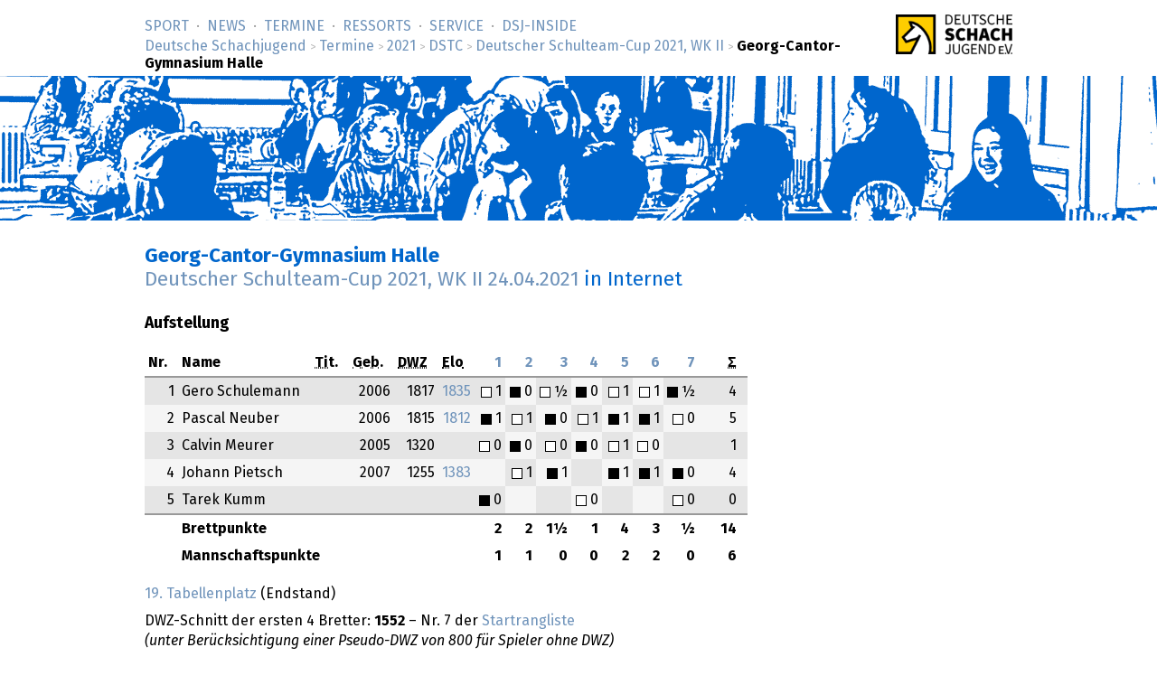

--- FILE ---
content_type: text/html; charset=utf-8
request_url: https://www.deutsche-schachjugend.de/2021/dstc-wk-ii/georg-cantor-gymnasium-halle/
body_size: 2398
content:
<!DOCTYPE html>
<html lang="de">
<head>
	<title>Deutscher Schulteam-Cup 2021, WK II 2021: Georg-Cantor-Gymnasium Halle  (Deutsche Schachjugend)</title>
	<meta name="viewport" content="width=device-width, initial-scale=1">
	<link rel="next" href="../../../2021/dstc-wk-ii/max-planck-gymnasium-trier/" title="Nächste/r in Setzliste">
	<link rel="prev" href="../../../2021/dstc-wk-ii/gymnasium-hoechstadt/" title="Vorherige/r in Setzliste">
	<link rel="stylesheet" type="text/css" href="/_layout/tournaments/tournaments.css">
	<link rel="stylesheet" type="text/css" href="/_layout/dsj16/dsj16.css">
	<link rel="icon" href="/favicon.ico" type="image/x-ico">
	<link rel="apple-touch-icon-precomposed" href="/apple-touch-icon.png" type="image/png">
</head>
<body class="sports dstc">
<div id="full">
<header><div id="head">
<p class="logo-wide"><a href="/" target="_top"><img src="/_layout/logo-60.png" alt="Deutsche Schachjugend" srcset="/_layout/logo-60.png 1x, /_layout/logo-120.png 2x"></a></p>
<nav>
<ul id="nav" class="nav">
<li class='first-child'><a href="/sport/">Sport</a></li>
<li><a href="/news/">News</a></li>
<li><a href="/termine/" class='below'>Termine</a></li>
<li><a href="/ressorts/">Ressorts</a></li>
<li><a href="/service/">Service</a></li>
<li><a href="/dsj-inside/">DSJ-&shy;Inside</a></li>
</ul>
<p id="breadcrumbs"> <a href="/">Deutsche Schachjugend</a> <em>&gt;</em> <a href="/termine/">Termine</a> <em>&gt;</em> <a href="/2021/">2021</a> <em>&gt;</em> <a href="/2021/dstc/">DSTC</a> <em>&gt;</em> <a href="/2021/dstc-wk-ii/">Deutscher Schulteam-Cup 2021, WK II</a> <em>&gt;</em> <strong>Georg-Cantor-Gymnasium Halle </strong>
</p>
</nav>
</div>
<div id="banner">
<div class="banner" id="bannermap">
</div>
</div>
</header>
<div id="content">
<div class="text" role="main">
<h1>Georg-Cantor-Gymnasium Halle <br><a href="../">Deutscher Schulteam-Cup 2021, WK II <span class="date">24.04.2021</span></a> <em>in Internet</em></h1>

<div class="infocol_max">

<h3>Aufstellung</h3>

<div class="results">
<table>
<thead>
<tr><th>Nr.</th> <th>Name</th> <th><abbr title="FIDE-Titel">Tit.</abbr></th> <th><abbr title="Geburtsjahr">Geb.</abbr></th> <th><abbr title="Deutsche Wertungszahl">DWZ</abbr></th> <th><abbr title="Elo-Wertungszahl des Weltschachbunds FIDE">Elo</abbr></th>
<th class="number"><a href="../runde/1/#tisch-7" title="Runde 1, Gegner Karl-Friedrich-Gymnasium Mannheim">1</a></th>
<th class="number"><a href="../runde/2/#tisch-7" title="Runde 2, Gegner Gymnasium Höchstadt">2</a></th>
<th class="number"><a href="../runde/3/#tisch-8" title="Runde 3, Gegner Jakob-Grimm-Schule Rotenburg">3</a></th>
<th class="number"><a href="../runde/4/#tisch-9" title="Runde 4, Gegner Sächsisches Landesgymnasium Sankt Afra">4</a></th>
<th class="number"><a href="../runde/5/#tisch-13" title="Runde 5, Gegner Gymnasium Ohlstedt 2">5</a></th>
<th class="number"><a href="../runde/6/#tisch-11" title="Runde 6, Gegner Albert-Schweitzer-Gymnasium Gernsbach">6</a></th>
<th class="number"><a href="../runde/7/#tisch-8" title="Runde 7, Gegner Max-Planck-Gymnasium Trier">7</a></th>
<th class="tsum"><abbr title="Summe">&Sigma;</abbr></th>
</tr>   
</thead>
<tfoot>
<tr>
<th></th><th colspan="5">Brettpunkte</th>
<th class="number">2</th>
<th class="number">2</th>
<th class="number">1&frac12;</th>
<th class="number">1</th>
<th class="number">4</th>
<th class="number">3</th>
<th class="number">&frac12;</th>
<th class="tsum">14</th>
</tr>
<tr>
<th></th><th colspan="5">Mannschaftspunkte</th>
<th class="number">1
</th>
<th class="number">1
</th>
<th class="number">0
</th>
<th class="number">0
</th>
<th class="number">2</th>
<th class="number">2</th>
<th class="number">0
</th>
<th class="tsum">6</th>
</tr>
</tfoot>
<tbody>
<tr class='uneven'>
<td class="number">1</td>
<td>Gero Schulemann</td>
<td></td>
<td class="number">2006</td>
<td class="number">1817</td>
<td class="number">
<a href="https://ratings.fide.com/profile/16227646">1835</a></td>
<td title="mit Weiß gegen Mikhail Giorgadze · DWZ 1568 · Elo 1384" class="ergebnis ">
<span class="weiss">&nbsp;</span>1 </td>
<td title="mit Schwarz gegen Jan Bieberle · DWZ 1624" class="ergebnis checkered">
<span class="schwarz">&nbsp;</span>0 </td>
<td title="mit Weiß gegen Ognjen Vokic · DWZ 1337" class="ergebnis ">
<span class="weiss">&nbsp;</span>&frac12; </td>
<td title="mit Schwarz gegen Schwalm Moritz" class="ergebnis checkered">
<span class="schwarz">&nbsp;</span>0 </td>
<td title="mit Weiß gegen Lasse Brodersen" class="ergebnis ">
<span class="weiss">&nbsp;</span>1 </td>
<td title="mit Weiß gegen William Brüstle · DWZ 1623 · Elo 1564" class="ergebnis checkered">
<span class="weiss">&nbsp;</span>1 </td>
<td title="mit Schwarz gegen Julius Ohler · DWZ 2012 · Elo 2010" class="ergebnis ">
<span class="schwarz">&nbsp;</span>&frac12; </td>
<td class="tsum">4</td>
</tr>
<tr class='even'>
<td class="number">2</td>
<td>Pascal Neuber</td>
<td></td>
<td class="number">2006</td>
<td class="number">1815</td>
<td class="number">
<a href="https://ratings.fide.com/profile/16227611">1812</a></td>
<td title="mit Schwarz gegen Jost Jansen" class="ergebnis ">
<span class="schwarz">&nbsp;</span>1 </td>
<td title="mit Weiß gegen Lisa Adelhardt · DWZ 1808 · Elo 1530" class="ergebnis checkered">
<span class="weiss">&nbsp;</span>1 </td>
<td title="mit Schwarz gegen Maurice Siepl" class="ergebnis ">
<span class="schwarz">&nbsp;</span>0 </td>
<td title="mit Weiß gegen Teo Helmer · DWZ 1364" class="ergebnis checkered">
<span class="weiss">&nbsp;</span>1 </td>
<td title="mit Schwarz gegen Levin Bastians" class="ergebnis ">
<span class="schwarz">&nbsp;</span>1 </td>
<td title="mit Schwarz gegen Christoph Koch · DWZ 1262" class="ergebnis checkered">
<span class="schwarz">&nbsp;</span>1 </td>
<td title="mit Weiß gegen Maximilian Felten · DWZ 1731 · Elo 1737" class="ergebnis ">
<span class="weiss">&nbsp;</span>0 </td>
<td class="tsum">5</td>
</tr>
<tr class='uneven'>
<td class="number">3</td>
<td>Calvin Meurer</td>
<td></td>
<td class="number">2005</td>
<td class="number">1320</td>
<td class="number">
<a href="https://ratings.fide.com/profile/player_id_fide"></a></td>
<td title="mit Weiß gegen Jonathan Zeppernick" class="ergebnis ">
<span class="weiss">&nbsp;</span>0 </td>
<td title="mit Schwarz gegen Felix Stier · DWZ 1459" class="ergebnis checkered">
<span class="schwarz">&nbsp;</span>0 </td>
<td title="mit Weiß gegen Georg Köthe" class="ergebnis ">
<span class="weiss">&nbsp;</span>0 </td>
<td title="mit Schwarz gegen Attila Harmsen · DWZ 1146" class="ergebnis checkered">
<span class="schwarz">&nbsp;</span>0 </td>
<td title="mit Weiß gegen Liam Pfeiffer" class="ergebnis ">
<span class="weiss">&nbsp;</span>1 </td>
<td title="mit Weiß gegen Ryan Chalak · DWZ 1065" class="ergebnis checkered">
<span class="weiss">&nbsp;</span>0 </td>
<td title="" class="ergebnis ">
<span class="">&nbsp;</span> </td>
<td class="tsum">1</td>
</tr>
<tr class='even'>
<td class="number">4</td>
<td>Johann Pietsch</td>
<td></td>
<td class="number">2007</td>
<td class="number">1255</td>
<td class="number">
<a href="https://ratings.fide.com/profile/12987000">1383</a></td>
<td title="" class="ergebnis ">
<span class="">&nbsp;</span> </td>
<td title="mit Weiß gegen Merle Gorka · DWZ 1342" class="ergebnis checkered">
<span class="weiss">&nbsp;</span>1 </td>
<td title="mit Schwarz gegen Janis Dietz" class="ergebnis ">
<span class="schwarz">&nbsp;</span>1 </td>
<td title="" class="ergebnis checkered">
<span class="">&nbsp;</span> </td>
<td title="mit Schwarz gegen Christopher Kohlgrüber" class="ergebnis ">
<span class="schwarz">&nbsp;</span>1 </td>
<td title="mit Schwarz gegen Vincent Brüstle · DWZ 920" class="ergebnis checkered">
<span class="schwarz">&nbsp;</span>1 </td>
<td title="mit Schwarz gegen Ruben Petrosyan · DWZ 1326" class="ergebnis ">
<span class="schwarz">&nbsp;</span>0 </td>
<td class="tsum">4</td>
</tr>
<tr class='uneven'>
<td class="number">5</td>
<td>Tarek Kumm</td>
<td></td>
<td class="number"></td>
<td class="number"></td>
<td class="number">
<a href="https://ratings.fide.com/profile/player_id_fide"></a></td>
<td title="mit Schwarz gegen Tom Iizuka" class="ergebnis ">
<span class="schwarz">&nbsp;</span>0 </td>
<td title="" class="ergebnis checkered">
<span class="">&nbsp;</span> </td>
<td title="" class="ergebnis ">
<span class="">&nbsp;</span> </td>
<td title="mit Weiß gegen Constantin Warschak" class="ergebnis checkered">
<span class="weiss">&nbsp;</span>0 </td>
<td title="" class="ergebnis ">
<span class="">&nbsp;</span> </td>
<td title="" class="ergebnis checkered">
<span class="">&nbsp;</span> </td>
<td title="mit Weiß gegen Paul Gabriel Gruiosu · DWZ 1032" class="ergebnis ">
<span class="weiss">&nbsp;</span>0 </td>
<td class="tsum">0</td>
</tr>
</tbody>
</table>
</div>

<p><a href="../tabelle/#georg-cantor-gymnasium-halle">19. Tabellenplatz</a> (Endstand)</p>
<p>DWZ-Schnitt der ersten 4 Bretter: <strong>1552</strong>
 –  Nr. 7 der <a href="../startrangliste/#georg-cantor-gymnasium-halle">Startrangliste</a> <br><em>(unter Berücksichtigung einer Pseudo-DWZ von 800 für Spieler ohne DWZ)</em>
</p>



</div>

<div class="infocol_map">

<h3>Schulinfos</h3>

<p>
<a href="/2021/dstc/lv/sachsen-anhalt/">
Sachsen-Anhalt</a>
 (Regionalgruppe Nord)</p>

<p><a href="https://schach.in/georg-cantor-gymnasium-halle/">Weitere Infos: Georg-Cantor-Gymnasium Halle</a></p>

<p><a href="http://www.cantor-gymnasium.de">Website Georg-Cantor-Gymnasium Halle</a></p>

</div>

<script src="/_behaviour/default/link-rel-nav.js"></script>

</div>
</div>
<footer>
<div id="foot">
<div class="foot">
<nav>
<ul>
<li class='first-child'><a href="/">Deutsche Schachjugend</a></li>
<li><a href="/dsj-inside/organisation/impressum/">Impressum</a></li>
<li><a href="/dsj-inside/organisation/datenschutz/">Datenschutz</a></li>
<li class='last-child'><a href="/kontakt/">Kontakt</a></li>
<li class="searchmenu">&nbsp;
</li>
</ul>
</nav>
</div>
</div>
</footer>
</div>
</body>
</html>

--- FILE ---
content_type: text/css; charset=UTF-8
request_url: https://www.deutsche-schachjugend.de/_layout/tournaments/tournaments.css
body_size: 3640
content:
/**
 * tournaments module
 * CSS
 *
 * Part of »Zugzwang Project«
 * https://www.zugzwang.org/modules/tournaments
 *
 * @author Gustaf Mossakowski <gustaf@koenige.org>
 * @copyright Copyright © 2016-2018, 2020-2023, 2025 Gustaf Mossakowski
 * @license http://opensource.org/licenses/lgpl-3.0.html LGPL-3.0
 */


/* tournament information */

.infocol		{ float: left; width: 46.5%; padding: 0 2% 1em 0; }
.infocol2		{ padding-right: 0; }
.infocol dt		{ font-weight: normal; font-style: italic; margin: 1em 0 0; }
.infocol dd		{ margin: 0 0 0 0; padding: 0; }
.infocol .tournament_links, .tournament_links
				{ margin-top: 1em; }
.tournament_links .explanation
				{ color: #444; margin: 1em 2.5em; }
@media screen and (max-width: 800px) {
	.infocol		{ float: none; padding: 0 0 1em; width: auto; }
}
@media screen and (max-width: 480px) {
	.infocol		{ font-size: 90%; }
}

.infocol_max	{ float: left; min-width: 22em; padding: 0 1% 1em 0; }
.infocol_map	{ float: left; max-width: 360px; padding: 0 1% 1em 0; }
@media screen and (max-width: 640px) {
	.infocol dd		{ margin: 0 .75em; }
	.infocol dd p	{ margin: 0; padding: 0; }
	.infocol_max	{ float: none; min-width: auto; padding: 0 0 1em; }
	.infocol_map	{ float: none; max-width: none; padding: 0 0 1em; }
}

/* results table */

.tournament		{ margin: 0 auto; text-align: center; }
.tableposition	{ white-space: nowrap; }

/* player card */

.spielerbild	{ padding: 0 1em 1em 0; margin: 0; }

.playercard		{ float: right; margin: 1em 0 1em 1em; max-width: 20em; }
.playercard table
				{ border-collapse: collapse; }
.playercard td
				{ padding-right: .75em; }
.playercard th
				{ padding-right: .5em; text-align: left; }
.playercard th, .playercard td
				{ vertical-align: top; }
@media screen and (max-width: 840px) {
	.playercard		{ float: none; }
}
@media screen and (max-width: 640px) {
	.playercard		{ margin: 1em .75em; }
}
.playercard	img	{ vertical-align: bottom; }


/* participants photos */

.galerie		{ text-align: center; margin: 1em 0; }
.galerie a		{ vertical-align: bottom; margin: 0 .75em .75em 0; 
				display: inline-block; min-width: 160px; background: #E0E0E0; }
.galerie img	{ vertical-align: bottom; }


/* team card */

.results table	{ border-collapse: collapse; margin: 1em 0; }
.results th, .results td
				{ padding: .25em .75em .25em .25em; }
.results th		{ text-align: left; }
.results thead th
				{ border-bottom-width: 2px; border-style: none none solid; 
				border-color: #999; }
.results thead th.heading
				{ border: none; padding-bottom: 0; }
.results td		{ vertical-align: top; }
.results .uneven td, .results .even td.checkered, .results tbody tr:nth-child(2n+1) td
				{ background: #E5E5E5; }
.results .even td, .results .uneven td.checkered,  .results tbody tr:nth-child(2n) td,
.results .bewerbungen tbody tr:nth-child(4n+3) td
				{ background: #F5F5F5; }
.results .bewerbungen .additional-data-row td
				{ background: white; }
.results tbody tr:target:nth-child(2n+1) td, .results tbody tr:target:nth-child(2n) td
				{ background: yellow; }
.results tbody tr:last-child td, .results tbody tr.subhead td
				{ border-bottom: 2px solid #999; }
.results tbody.theading tr:last-child td
				{ border-bottom: none; }
.results tbody tr td.no_data
				{ text-align: center; background: white; }
.results tbody tr.grouping td
				{ background: white; }
@media screen and (max-width: 640px) {
	.results		{ overflow: auto; }
	.results th, .results td
					{ padding: .2em .5em .2em .2em; }
}
@media print {
	.results table	{ font-size: 10pt; }
	.results .uneven td, .results .even td.checkered
					{ background: white; }
	.results thead th, .results tbody tr:last-child td
					{ border-color: black; }
	.results a[href^=http]:after
				{ content: ""; }
}

table.anmeldung, table.bewerbungen
				{ width: 100%; }


/* game colours */
/* game.template.txt */
.weiss, .schwarz
				{ width: .6em; height: .6em; border: 1px solid black;
				display: inline-block; vertical-align: middle; margin: 0 .25em 0 0; }
.weiss			{ background: white; }
.schwarz		{ background: black; }


/* chessgames */
/* game.template.txt */
.brett			{ padding: 1em 1em 1em 0; width: 340px; float: left;
				text-align: center; }
.brett table	{ margin: auto; }
.brett img		{ padding: 0; margin: 0; vertical-align: bottom; }
.brett .position
				{ border: 1px solid black; }
.zuege			{ margin-top: 1.5em; }
.PgnMoveText	{ max-width: 60em; }
.partieanmerkung
				{ font-size: 90%; font-style: italic; margin-top: 3em; 
				max-width: 60em; }
@media screen and (max-width: 640px) {
	.PgnMoveText	{ padding: 0 .75em; }
}
.brett-nav		{ font-size: 90%; border-collapse: collapse; }
.brett-nav input	{ padding: 0 .2em; }


/* standings, position table */

.results .bx	{ border-left: 1px solid #06C; }
.results .bxv	{ border-right: 1px solid #06C; }
.results .short, .results .shorter
				{ display: none; }
@media screen and (max-width: 800px) {
	.results .short	{ display: inline; }
	.results .long	{ display: none; }
}
@media screen and (max-width: 640px) {
	.results .shorter	{ display: inline; }
	.results .longer	{ display: none; }
}
@media print {
	.results .short	{ display: inline; }
	.results .long	{ display: none; }
	.results .bx, .results .bxv
					{ border-color: black; }
}
.results .identical_place
				{ visibility: hidden; }
.results .worse		{ color: red; }
.results .better	{ color: green; }
.results .equal		{ color: black; }

.results .tu	{ text-align: center; color: #888; } /* rating */
.results .tuz	{ text-align: right; color: #888; } /* setzliste */
.tz, tfoot th.tz
				{ text-align: right;  }
.results .tm	{ text-align: center; }
.results .live td
				{ font-weight: bold; color: red; }
@media screen and (max-width: 640px) {
	.results		{ font-size: 90%; padding: 0 .75em; }
}
.results .no_pairing
				{ text-align: center; font-style: italic; }

/* standings Einzelturnier */

.results .wertung
				{ padding-right: .4em; }
@media screen and (max-width: 720px) {
	.results .verein
				{ display: block; padding-top: 0; }
	.results th.verein
				{ position: relative; z-index: 2; margin-bottom: -1px; }
	.results .person
				{ display: block; padding-bottom: 0; }
	.results th.person
				{ border-bottom: none; }
	.results th.person:after { content: " / "; }
	.results tbody tr:last-child td.person
				{ border-bottom: none; }
}

/* standings Landesverband */

.results h2		{ margin-top: 1.5em; margin-bottom: 0;
				max-width: 28em; }
.results thead:first-child h2
				{ margin-top: 0; }
body table.lv tbody tr:last-child td
				{ border-bottom: none; }
.lv .spielerbild img
				{ max-width: 40px; vertical-align: bottom; }


/* standings, position table and team pairings */

.team_ergebnis .th, .results .th
				{ text-align: left; }
.team_ergebnis .ta, .results .ta
				{ text-align: right; }


/* team results */

.results .tsum	{ text-align: right; padding-left: 1.5em; }
.results .ergebnis
				{ white-space: nowrap; text-align: right; 
				padding-right: .25em; min-width: 1.6em; }


/* team pairings */

.team_ergebnis	{ border-collapse: collapse; display: inline-block; margin: 1em 1em 0 0; }
.team_ergebnis .weiss, .team_ergebnis .schwarz
				{ margin: .8em 0; }
.team_ergebnis th
				{ padding: 0 .4em .2em; height: 4em; line-height: 1.2; }
.team_ergebnis td
				{ background: #EEE; padding: .25em .25em 0; }
.team_ergebnis td.tz
				{ padding: 0 .2em; }
.team_ergebnis th.tz
				{ padding: 0 .2em .2em .2em; width: 1em; }
.team_ergebnis .th, .team_ergebnis .ta
				{ width: 9em; line-height: 1;  }
@media screen and (min-width: 1200px) {
	.team_ergebnis .th, .team_ergebnis .ta
					{ width: 11.8em; }
}
@media screen and (max-width: 640px) {
	.team_ergebnis	{ font-size: 90%; margin: 0 .75em; }
}

/* team pairings and player results */

.team_ergebnis .tm, .spieler .tm
				{ text-align: center; width: 5em; }
@media screen and (max-width: 640px) {
	.spieler .tm		{ width: 3em; }
}

/* navigation between rounds */

.relnav			{ clear: both; margin: 0; padding-top: 1em; }
.relnav .middle	{ float: left; padding-right: 1em; }
.relnav .next	{ float: right; padding-left: 1em; }
.relnav .prev	{ float: left; padding-right: 1em; }
@media print {
	.relnav			{ display: none; }
}

/* medals */

.medals td, .medals th
				{ width: 2.5em; text-align: center; padding: .25em .4em; 
				border-left: 1px solid #06C }
.medals td:first-child, .medals th:first-child
				{ text-align: left; width: auto; border-right: 1px solid #06C;
				border-left: none; padding-right: 1em; }
.medals tr:hover td
				{ background: #CCC; }
@media print {
	.medals td, .medals th { border-color: black; }
}

/* Karte mit Spielern */

#mapverein		{ width: 320px; height: 320px; background: #EEE; }
#participants_map		{ width: 480px; height: 600px; background: #DDD;
				border: 1px solid #666; }
#participants_map .verein
				{ font-size: 90%; margin: 0; background: #FFF; 
				padding: .25em .1em .1em .5em; }
.map_spieler	{ margin: 1em 0; padding: 0; list-style: none; }
.map_spieler li	{ margin: .25em 0; padding: 0; }
@media screen and (max-width: 640px) {
	#mapverein, #participants_map
					{ width: 100%; }
}

/* live games overview */

.liveturnier	{ margin: 1em 0 1em; padding-top: 1.5em; }


/* team presentation */

.teamer dt		{ padding-right: .5em; }
.teamer dd		{ padding: 0 0 .5em 0; margin: 0; }
.teamer h2		{ clear: both; padding-top: 2em; margin-bottom: 0;  }
.teamer h3		{ clear: both; padding-top: 1.5em; }
.teamer .teamerbild	
				{ float: right; padding: 0 0 .5em .5em; }
@media screen and (max-width: 640px) {
	.teamer dd		{ padding: 0 .75em .5em; }
}
@media screen and (min-width: 800px) {
	.teamer article	{ width: 48%; float: left; padding-right: 2%; }
	.teamer article.uneven	{ clear: left; }
}

/* gallery */

.gallery		{ list-style: none; margin: 1em 0; padding: 0; }
.gallery li		{ float: left; margin: 0; padding: 0 1% 1% 0; max-width: 32%; }
.gallery img	{ vertical-align: bottom; height: 200px; }

@media screen and (max-width: 1024px) {
	.gallery img	{ height: 180px; }
}
@media screen and (max-width: 960px) {
	.gallery img	{ height: 160px; }
}
@media screen and (max-width: 840px) {
	.gallery img	{ height: 140px; }
}
@media screen and (max-width: 720px) {
	.gallery img	{ height: 120px; }
}
@media screen and (max-width: 640px) {
	.gallery li		{ max-width: 49%;  }
	.gallery img	{ height: auto; }
}
@media screen and (max-width: 480px) {
	.gallery		{ padding: 0 1em; }
	.gallery li		{ float: none; padding: 0 0 .5em; width: 100%; max-width: 100%; }
	.gallery img	{ width: 100%; }
}

/* Meldeliste, sortierbar */

.results .sortonly
				{ display: none; }

.sortable th	{ cursor: pointer; }
.sortable th:after	{ content: '↓'; font-size: 75%; color: #999; }
.sortable th.vxJS_sorTable_header_desc:after
				{ content: '↑'; }
.meldung		{ color: #999; font-size: 85%; text-align: right; line-height: 1.7; }

/* map */

.kartenspalte
			{ page-break-before: always; }

/* interne Meldung */

#spieler .moretext_hidden, .spieler .moretext_hidden
				{ max-height: 3.2em; overflow: hidden; text-overflow: ellipsis; }
#spieler .text p, .spieler .text p
				{ margin-top: 0; }

table.spieler tr.hidden {
	display: none;
}
table.spieler td.show-more {
	cursor: pointer;
}

/* tournament series */

.tournaments ul	{ margin-bottom: 1em; }

/* list of short links floating */
/* livegames-series.template.txt */
.quicklinks		{ list-style: none; margin: .5em 0 1.5em 0; padding: 0;
				overflow: hidden; }
.quicklinks li	{ float: left; padding: 0 .5em; border-left: 1px solid #CCC; }
.quicklinks li:first-child
				{ padding-left: 0; border-left: none; }
@media screen and (max-width: 640px) {
	.quicklinks		{ padding: 0 .75em; }
}


/* liveresults.template.txt */
.teamname td	{ font-weight: bold; border-bottom: 1px solid black; }
.liveresults tr.grau td {color: #666;}
.liveresults tr.odd td {background-color: #DDD;}
.liveresults td, .liveresults th {padding-right: 1em; text-align: left;}


/* standings-update.template.txt */
.buttonliste	{ list-style: none; margin: 1em 0; padding: 0; }
.buttonliste li	{ margin: .25em 0; padding: 0; }


/* team-internal.template.txt */
.berechtigung ul
				{ margin: 1em 0; padding: 0; }
.berechtigung li
				{ list-style: none; margin: 0 0 .75em; padding: 0 0 0 2em; }
.berechtigung li input
				{ margin-left: -2em; }


/* team-registration.template.txt */
/* internal: team meldung */
.hinweisbox		{ float: left; max-width: 24em; padding: 0 1.5em 1em 0; }
.hauptbox		{ float: left; max-width: 34.5em; }
@media screen and (max-width: 50em) {
	.hauptbox	{ float: none; }
}
input.rangno	{ width: 3em; }
input.geburt	{ width: 6em; }
.player-search-abort
				{ float: right; }

/* team-registration.template.txt */
.results p.error
				{ max-width: 25em; }
.results p.explanation
				{ margin: 0; max-width: 25em; font-size: 90%; }
.results td.heading
				{ padding-top: .5em; font-style: italic; }
body .results tbody td.reselect
				{ background-color: green; color: white; }
.results tbody td.error, .results tbody tr.error td
				{ background-color: red; color: white; }


/* team-intern.template.txt */
span.komplett	{ color: green; font-weight: bold; }
span.unvollstaendig	{ color: red; font-weight: bold; }


/* team-registration.template.txt */
/* team-intern.template.txt */
/* etc. */
p.fuss			{ clear: both; padding: 1.5em 0; text-align: center; 
				max-width: none; font-weight: bold; }

/* zzbrick_request/tournamentmap.inc.php */
@media screen and (max-width: 640px) {
	#map h1		{ color: #000; }
}


/* team.template.txt */
@media screen and (max-width: 640px) {
	p.teamphoto	{ padding: 0; }
}

/* round-single.template.txt */
@media screen and (max-width: 400px) {
	.hidden400		{ display: none; }
}
@media screen and (min-width: 401px) {
	.show400		{ display: none; }
}

--- FILE ---
content_type: text/css; charset=UTF-8
request_url: https://www.deutsche-schachjugend.de/_layout/dsj16/dsj16.css
body_size: 6871
content:
/*
 * Zugzwang Project
 * deutsche-schachjugend.de
 * Copyright (c) 2016-2018, 2022 Gustaf Mossakowski <gustaf@koenige.org>
 * Copyright (c) 2020      Falco Nogatz <fnogatz@gmail.com>
 * CSS for everything else
 */


/**
 * chess16 theme
 * CSS
 *
 * Part of »Zugzwang Project«
 * https://www.zugzwang.org/themes/chess16
 *
 * @author Gustaf Mossakowski <gustaf@koenige.org>
 * @author Falco Nogatz <fnogatz@gmail.com>
 * @copyright Copyright © 2016-2018, 2022-2025 Gustaf Mossakowski
 * @copyright Copyright © 2020 Falco Nogatz
 * @license http://opensource.org/licenses/lgpl-3.0.html LGPL-3.0
 */


/* fonts */
@font-face	{ font-family: 'Fira Sans'; font-style: normal; font-weight: 400;
			src: local('Fira Sans'), local('FiraSans-Regular'),
			url(/_layout/chess16/fonts/FiraSans-Regular.woff2) format('woff2'),
			url(/_layout/chess16/fonts/FiraSans-Regular.woff) format('woff'); }
@font-face { font-family: 'Fira Sans'; font-style: normal; font-weight: 700;
			src: local('Fira Sans Bold'), local('FiraSans-Bold'),
			url(/_layout/chess16/fonts/FiraSans-Bold.woff2) format('woff2'),
			url(/_layout/chess16/fonts/FiraSans-Bold.woff) format('woff'); }
@font-face { font-family: 'Fira Sans'; font-style: italic; font-weight: 400;
			src: local('Fira Sans Italic'), local('FiraSans-Italic'),
			url(/_layout/chess16/fonts/FiraSans-Italic.woff2) format('woff2'),
			url(/_layout/chess16/fonts/FiraSans-Italic.woff) format('woff'); }


/* elements */
html, body	{ height: 100%; width: 100%; }
body		{ background: white; color: black; margin: 0; padding: 0; 
			font-family: "Fira Sans", Helvetica, sans-serif;
			line-height: 1.44; }

h1			{ font-size: 140%; margin: .5em 0 .25em; }
h1, h2		{ line-height: 1.2; }
h1+h2		{ margin-top: 0; }
h2			{ font-size: 125%; font-weight: normal; margin: 1.5em 0 .5em; }
h2+h3		{ margin-top: 0; }
h3			{ font-size: 110%; font-weight: bold; margin: 1.5em 0 .5em; }
h1 em, h2 em
			{ font-weight: normal; font-style: normal; }
h4			{ margin-bottom: 0; }
div h2:first-child, div h3:first-child
			{ margin-top: 1em; }

p, ul, ol, dl
			{ margin: .5em 0; hyphens: auto; }
ul ul, ol ol, ul ol, ol ul
			{ margin: 0; }
p, li, dd	{ max-width: 50rem; }

dl p		{ margin: 0; }
ul p, ol p	{ margin-bottom: 0; }
dt			{ font-weight: bold; }
hr			{ color: #CCC; background-color: #CCC; height: 1px; border: 0;
			margin: 1em 0; padding: 0; }

del			{ text-decoration: line-through; color: #999; }
del * 		{ text-decoration: line-through; }

img			{ border: 0; max-width: 100%; }

legend		{ text-wrap: balance; }

a			{ text-decoration: none; }
a:hover		{ text-decoration: underline; }
a:link, .nav a:visited
			{ color: #7094bb; }
a:visited	{ color: #AAA; }

a:target, h3:target, span:target, .results tr:target td,
.events tr:target td
			{ background-color: yellow; }
h2:target	{ background-color: yellow; padding-top: .5em;
			padding-bottom: .5em; }

@media print {
	body 		{ background: white; color: black; font-size: 11pt; }
	@page		{ margin: 1.5cm 1.5cm 2cm 2cm; }

	h1, h2, h3	{ page-break-after: avoid; }
	img			{ max-width: 100%; }
	figure, img	{ page-break-inside: avoid; }

	a:link, a:visited
				{ color: black; text-decoration: none; }
	a[href^=http]:after
				{ content: " [" attr(href) "] "; }
}
@media screen and (max-width: 640px) {
	h1			{ font-size: 130%; padding: 0 .58em; }
	h2			{ font-size: 120%; padding: 0 .625em; }
	h3			{ padding: 0 .68em; }
	dt			{ padding-left: .75em; }
	dd			{ padding: 0 0 0 2.25em; margin: 0; }
	p, dl, legend
				{ padding: 0 .75em; }
	td p		{ padding: 0 0; }
}


/* page.template.txt */
#full		{ position: relative; /* needed for footer positioning */
			height: auto !important; /* IE6: treated as min-height */
			min-height: 100%; /* real browsers */ }
.foot, .text, #head
			{ max-width: 60rem; margin: auto; padding: 0 .75em; }
#head		{ padding-top: 1px; position: relative; min-height: 4.5em; }
#foot		{ clear: both; padding: 1em 0 .5em; text-align: center; 
			position: absolute; bottom: 0; width: 100%; }
#foot, #head
			{ color: #999; }
#foot a, #head a
			{ text-decoration: none; }
#foot a:hover, #head a:hover
			{ text-decoration: underline; }
.banner		{ width: 100%; height: 160px; position: relative;
			background-repeat: no-repeat; background-position: 50% 50%; }
.logo-top	{ position: absolute; z-index: 1000; right: .75em; width: 60px; 
			top: .5em; background: #FFF; margin: 0; }
.logo-wide	{ position: absolute; z-index: 1000; right: .75em; height: 48px; 
			top: .5em; background: #FFF; margin: 0; }
.logo-top img, .logo-wide img
			{ vertical-align: bottom; }
.logo-top a:hover img
			{ background: #CCC; }
.logo-wide img
			{ height: 44px; padding-top: 8px; }
@media screen and (max-width: 480px) {
	.banner		{ height: 80px; background-size: auto 80px; }
	.logo-wide img
				{ height: 36px; padding-top: 12px; }
}
@media screen and (max-width: 320px) {
	.logo-wide img
				{ height: 32px; padding-top: 14px; }
}
@media screen and (max-width: 640px) {
	p.logo-top, p#breadcrumbs, p.logo-wide
				{ padding: 0; }
}

#content	{ overflow: hidden; padding-bottom: 4em; text-align: center; }
.text		{ padding: 1em .75em; line-height: 1.4; text-align: left; }
@media screen and (max-width: 640px) {
	#content	{ padding-bottom: 8rem; }
	#foot		{ bottom: .75em; background: white;
				padding: 0; font-size: 90%; width: auto; left: 0; right: 0; }
	#head		{ position: static; }
	.text		{ padding: 1em 0; }
}

/* navigation */
.below a		{ font-weight: bold; }
#breadcrumbs
			{ margin: 0 80px .25em 0; line-height: 1.2; color: #000; }
#breadcrumbs em
			{ font-style: normal; font-size: 80%; color: #BBB; }
#nav		{ margin: 1em 110px 0 0; padding: 3px 0; }
.nav		{ list-style: none; text-transform: uppercase; line-height: 1.2; }
.nav li		{ margin: 0; padding: 0; display: inline; }
.nav li:before
			{ content: " \00a0·\00a0\00a0"; }
.nav li:first-child:before
			{ content: ""; }
.nav strong	{ color: #000; }
@media screen and (max-width: 640px) {
	#breadcrumbs
				{ position: absolute; bottom: 5.5rem; margin: 0; left: .75em;
				text-align: center; right: .75em; }
	.nav, #breadcrumbs
				{ font-size: 90%; }
}
@media print {
	#foot, .nav, #breadcrumbs
				{ display: none; }
}

.subnav			{ margin: .75em auto; padding: 0 .75em; max-width: 60em; }
.subnav	ul		{ margin: 0; padding: 0; }
@media screen and (max-width: 640px) {
	.subnav			{ text-align: center; padding: 0 .25em; }
}

/* foot of page */
#foot nav ul
			{ clear: left; margin: 0 auto 1em; padding: 0; list-style: none; }
#foot nav li
			{ margin: 0; padding: 0; display: inline-block; }
#foot nav li:before
			{ content: " \00a0·\00a0\00a0"; }
#foot nav li:first-child:before
			{ content: ""; }
#foot nav ul .searchform
			{ display: inline-block; }
#foot nav ul .searchform label
			{ display: none; }

/* colour schemes */
@media screen {
	.error .banner	{ background-color: #C00;
					background-image: url('/_layout/chess16/bg-error.png');
					background-position: 60% 50%; }
}

@media screen {
	.wide			{ max-width: none; margin: 0 auto; display: inline-block; }
	.wide div.zzfilter
					{ max-width: 60em; margin-left: auto; margin-right: auto; }
	.wide table.data td
					{ max-width: 20em; }
}
@media screen and (min-width: 62em) {
	.wide			{ min-width: 60em; }
}
@media print {
	.banner		{ display: none; }
	.noprint	{ display: none; }
}
@media screen and (max-width: 640px) {
	#text		{ padding: 0 .75em; }
	p.logo-top, p#breadcrumbs, p.logo-wide
				{ padding: 0; }
}


/* general classes for multiple templates */
/* errors */
p.error, div.error
				{ background: #C00; color: white; max-width: 30em;
				padding: .25em; font-weight: bold; }
/* other */
.nobr			{ white-space: nowrap; }
.abstract		{ font-size: 120%; line-height: 1.4; margin: 1em 0;
				max-width: 50rem; }
@media screen and (max-width: 640px) {
	.nobr			{ white-space: normal; }
}
.note			{ font-size: 120%; }
.note strong	{ color: #C00; }
/* numbers */
#content .number	{ text-align: right; padding-right: .25em; }
.col2 			{ width: 47%; float: left; padding: 0 2% 1em 0;
				overflow: hidden; }
@media screen and (max-width: 640px) {
	.col2			{ width: auto; float: none; padding: 0; margin: 0; }
}
#zzform .add-new	{ max-width: 60em; }


/* login form */
/* calendar: online registration */
#login, .application
				{ max-width: 60em; margin: 0 auto; }
.login label	{ display: block; float: left; width: 10em; }
.login .submit	{ margin-left: 10em; }
.login fieldset, fieldset.application
				{ background: #d6e4b3; max-width: 32em; border: none; }
				/* @todo green, @todo stripes */
.login legend, .application legend
				{ background: #d6e4b3; padding: .25em .5em; }
.login p, .application p
				{ padding: 0 .5em; clear: left; margin: .5em 0; }
.login, .application
				{ margin-top: 1.5em; }
.logintext		{ float: right; max-width: 28em; padding: .5em 0 1em 2em; }


/* feedback/feedback.template.txt */
@media screen and (max-width: 640px) {
	textarea#feedback		{ margin: 0 .75em; max-width: 92%; }
	.feedback input			{ max-width: 98%; }
}

/* zzform */
div.text #zzform	{ padding: 0; }
@media screen and (max-width: 640px) {
	#zzform table.data	{ margin: .5em 1em; }
	#zzform .pages		{ margin-left: 1em; }
}

/* zzform list display */
#zzform ul.data li
			{ max-width: 126px; height: 240px; }

/* zzform separator */
#zzform .separator
			{ padding: 0 .5rem; }

/* subpages */
.subpages .important
			{ font-weight: bold; margin-top: .5em; margin-bottom: .5em; }


/* internal: status traffic ligths */
/* custom/templates/bewerber-lv.template.txt */
/* custom/templates/bewerber-overview.template.txt */
/* custom/zzbrick_tables/buchungen.php */
/* custom/zzbrick_tables/participations.php */
/* rooms/templates/checkin.template.txt */
/* tournaments/zzbrick_tables/teams.php */
.status-yes, .status-no, .status-open, .status-partly, .status-exempt
				{ float: left; width: 1em; height: 1em; border: 1px solid black; 
				margin-right: .5em; }
.status-yes		{ background-color: green; }
.status-no		{ background-color: red; }
.status-open	{ background-color: yellow; }
.status-partly	{ background-color: black; }
.status-exempt	{ background-color: cornflowerblue; }


/* search */
.searchform label
			{ display: none; }
div.searchresults h2:first-child
			{ margin-top: 0; }
.searchresults .search-items
			{ margin: 1rem 0; padding: 0; list-style: none; }
.searchresults .search-items li
			{ margin: 0 0 1em 0; padding: 0; clear: left;
			/* following code all to avoid breaks inside li element */
			break-inside: avoid-column; }
.searchresults .search-items img
			{ width: 80px; height: 80px; float: left; margin: 0 1rem 1rem 0; }
.searchresults .search-items p
			{ margin-left: 6rem; }

@media screen and (min-width: 721px) {
	.searchresults .search-items
				{ columns: 2; }
}


html, body	{ height: 100%; width: 100%; }
body		{ background: white; color: black; margin: 0; padding: 0; 
			font-family: "Fira Sans", Helvetica, sans-serif;
			line-height: 1.44; }

h1			{ font-size: 140%; margin: .5em 0 .25em; }
h1, h2		{ line-height: 1.2; }
h1+h2		{ margin-top: 0; }
h2			{ font-size: 125%; font-weight: normal; margin: 1.5em 0 .5em; }
h2+h3		{ margin-top: 0; }
h3			{ font-size: 110%; font-weight: bold; margin: 1.5em 0 .5em; }
h1 em, h2 em, .sports h1 a
			{ font-weight: normal; font-style: normal; }
h4			{ margin-bottom: 0; }
div h2:first-child, div h3:first-child
			{ margin-top: 1em; }

p, ul, ol, dl
			{ margin: .5em 0; hyphens: auto; }
ul ul, ol ol, ul ol, ol ul
			{ margin: 0; }
p, li, dd	{ max-width: 50em; }

dl p		{ margin: 0; }
ul p, ol p	{ margin-bottom: 0; }
dt			{ font-weight: bold; }
@media screen and (max-width: 640px) {
	h1			{ font-size: 130%; padding: 0 .58em; }
	h2			{ font-size: 120%; padding: 0 .625em; }
	h3			{ padding: 0 .68em; }
	dt			{ padding-left: 0; }
	dd			{ padding: 0 0 0 2.25em; margin: 0; }
	p, #text, dl, legend
				{ padding: 0 .75rem; }
	td p		{ padding: 0 0; }
	p.teamphoto, p.logo-top, p#breadcrumbs, p.date, .costs p, p.logo2-top, p.logo-wide
				{ padding: 0; }
}

hr			{ color: #CCC; background-color: #CCC; height: 1px; border: 0;
			margin: 1em 0; padding: 0; }

del			{ text-decoration: line-through; color: #999; }
del * 		{ text-decoration: line-through; }

img			{ border: 0; max-width: 100%; }

a			{ text-decoration: none; }
a:hover		{ text-decoration: underline; }
a:link, .nav a:visited
			{ color: #7094bb; }
a:visited	{ color: #AAA; }

a:target, h3:target, span:target, .results tr:target td,
.events tr:target td
			{ background-color: yellow; }
h2:target	{ background-color: yellow; padding-top: .5em;
			padding-bottom: .5em; }

#full		{ position: relative; /* needed for footer positioning */
			height: auto !important; /* IE6: treated as min-height */
			min-height: 100%; /* real browsers */ }

.foot, .text, #head
			{ max-width: 60em; margin: auto; padding: 0 .75em; }
#head		{ padding-top: 1px; position: relative; min-height: 4.5em; }
#foot		{ clear: both; padding: 1em 0 .5em; text-align: center; 
			position: absolute; bottom: 0; width: 100%; }
#foot, #head
			{ color: #999; }
#foot a, #head a
			{ text-decoration: none; }
#foot a:hover, #head a:hover
			{ text-decoration: underline; }
.banner		{ width: 100%; height: 160px; position: relative;
			background-repeat: no-repeat; background-position: 50% 50%; }
.logo-top	{ position: absolute; z-index: 1000; right: .75em; width: 60px; 
			top: .5em; background: #FFF; margin: 0; }
.logo-wide	{ position: absolute; z-index: 1000; right: .75em; height: 48px; 
			top: .5em; background: #FFF; margin: 0; }
.logo2-top	{ position: absolute; z-index: 1000; right: .75em; width: 140px; 
			top: .5em; background: #FFF; margin: 0; height: 60px; }
.logo2-top img.first-child
			{ padding-right: 10px; }
.logo-top img, .logo2-top, .logo-wide img
			{ vertical-align: bottom; }
.logo-wide img
			{ height: 44px; padding-top: 8px; }
@media screen and (max-width: 480px) {
	.banner		{ height: 80px; background-size: auto 80px; }
	.logo-wide img
				{ height: 36px; padding-top: 12px; }
}
@media screen and (max-width: 320px) {
	.logo-wide img
				{ height: 32px; padding-top: 14px; }
}

#content	{ overflow: hidden; padding-bottom: 4em; text-align: center; }
.text		{ padding: 1em .75em; line-height: 1.4; text-align: left; }
@media screen and (max-width: 640px) {
	#content	{ padding-bottom: 9rem; }
	#foot		{ bottom: .75em; background: white;
				padding: 0; font-size: 90%; width: auto; left: 0; right: 0; }
	#head		{ position: static; }
	.text		{ padding: 1em 0; }
}

@media screen and (max-width: 640px) {
	.foot .dsj		{ display: none; }
}

.logo-top a:hover img
				{ background: #CCC; }


/* navigation */

#breadcrumbs
			{ margin: 0 80px .25em 0; line-height: 1.2; color: #000; }
#breadcrumbs em
			{ font-style: normal; font-size: 80%; color: #BBB; }
#nav		{ margin: 1em 110px 0 0; padding: 3px 0; }
.nav		{ list-style: none; text-transform: uppercase; line-height: 1.2; }
.nav li		{ margin: 0; padding: 0; display: inline; }
.nav li:before
			{ content: " \00a0·\00a0\00a0"; }
.nav li:first-child:before
			{ content: ""; }
.nav strong	{ color: #000; }

.subnav			{ margin: .75em auto; padding: 0 .75em; max-width: 60em; }
.subnav	ul		{ margin: 0; padding: 0; }
@media screen and (max-width: 640px) {
	#breadcrumbs
				{ position: absolute; bottom: 5.5em; margin: 0; left: .75em;
				text-align: center; right: .75em; }
	.nav, #breadcrumbs
				{ font-size: 90%; }
	.subnav			{ text-align: center; padding: 0 .25em; }
}
@media screen and (max-width: 480px) {
	#breadcrumbs
				{ bottom: 5.5rem; }
}
@media screen and (max-width: 360px) {
	#breadcrumbs
				{ bottom: 9em; }
	#content	{ padding-bottom: 11em; }
}

@media print {
	#foot, .nav, #breadcrumbs
				{ display: none; }
}

/* images */

.links			{ float: left; margin: 0 1em 1em 0; clear: left; }
.rechts			{ float: right; margin: 0 0 1em 1em; }

@media screen and (max-width: 640px) {
	p.teamphoto, p#breadcrumbs, p.date, .costs p
				{ padding: 0; }
}


/* colour schemes */

@media screen {
	.news h1, .news h2, .calendar h1, .calendar h2
					{ color: #C00; }
	.news .banner, .calendar .banner
					{ background-color: #C00;
					background-image: url('/_layout/dsj16/backgrounds/bg-calendar.png'); }

	.sports h1, .sports h2, .ressorts h1, .ressorts h2
					{ color: #06C; }
	.sports .banner, .ressorts .banner
					{ background-color: #06C;
					background-image: url('/_layout/dsj16/backgrounds/bg-sports.png'); }
	.sports.dem .banner
					{ background-image: url('/_layout/dsj16/backgrounds/bg-dem.png'); }

	.intern h1, .intern h2
					{ color: #539C00; }
	.intern .banner
					{ background-color: #539C00;
					background-image: url('/_layout/dsj16/backgrounds/bg-intern.png'); }

	.glossar h1, .glossar h2
					{ color: #FC0; }
	.glossar .banner
					{ background-color: #FC0;
					background-image: url('/_layout/dsj16/backgrounds/bg-glossar.png'); }

	.hilfe h1, .hilfe h2
					{ color: #9932CC; }
	.hilfe .banner	{ background-color: #9932CC;
					background-image: url('/_layout/dsj16/backgrounds/bg-hilfe.png'); }
}

.topic			{ max-width: 60em; margin: 0 auto; color: #06C;
				text-align: right; line-height: 1; position: relative;
				height: 160px; }
.topic .box		{ position: absolute; right: 0; bottom: 1.5em;
				background: white; opacity: .9; padding: .5em .75em; }
.topic p		{ max-width: none; margin: 0; font-size: 140%; }
.topic h1		{ margin: 0; padding: 0; font-size: 280%; color: #06C; }
.topic h1 a		{ font-weight: bold; color: #06C; }
@media screen and (max-width: 640px) {
	.topic p		{ padding: 0; margin: 0; }
}
@media screen and (max-width: 480px) {
	.topic			{ height: 80px; }
	.topic .box		{ bottom: .5em; }
	.topic h1		{ font-size: 140%; }
	.topic p		{ font-size: 70%; }
}

/* errors */

p.error, div.error
				{ background: #C00; color: white; max-width: 30em;
				padding: .25em; font-weight: bold; }
.note			{ font-size: 120%; }
.note strong	{ color: #C00; }

/* numbers */

#content .number	{ text-align: right; padding-right: .25em; }
#content .no_number.number /* internal */
				{ text-align: left; }

/* list of short links floating */

.quicklinks		{ list-style: none; margin: .5em 0 1.5em 0; padding: 0;
				overflow: hidden; }
.quicklinks li	{ float: left; padding: 0 .5em; border-left: 1px solid #CCC; }
.quicklinks li:first-child
				{ padding-left: 0; border-left: none; }
@media screen and (max-width: 640px) {
	.quicklinks		{ padding: 0 .75em; }
}


/* calendar */

.events			{ margin: 0 0 1em 0; border-collapse: collapse; }
.events h2		{ margin: 1.5em 0 0; padding: 0; }
.events td, .events th
				{ border-top: 1px dotted #999; vertical-align: top; }
.events td		{ text-align: left; padding: .25em .5em .15em 0; }
.events th 		{ text-align: right; padding: .25em .5em .15em 0; white-space: nowrap; }
.events tr:first-child td, .events tr:first-child th
				{ border-top: none; }
.events tr.identical td, .events tr.identical th
				{ border-top: none; padding-top: 0; }
.events td p, .events th p
				{ margin: 0; }
.events ul, body .events li
				{ padding: 0 .15rem; margin: 0 .5rem; }
.events ins		{ color: #b73b53; } /* does not take place */
.events th em	{ font-weight: normal; font-style: normal; } /* time */
.events .anreisser
				{ color: #666; }
@media screen and (max-width: 640px) {
	.events			{ margin: 0 .75em 1em; }
	.events th		{ text-align: left; font-weight: normal; padding-top: .5em; }
	.events th br	{ display: none; }
	.events td		{ border-top: none; padding-left: 1em; }
	.events .month	{ padding-left: 0; }
	.events td, .events th
					{ display: block; }
	.events .anreisser
					{ font-size: 90%; }
}

.event .details	{ margin-top: 1em; }
.event .details table
				{ border-collapse: collapse; font-size: 90%;
				margin: .75em 0 1.5em 0; }
.event .details td
				{ padding-right: 1.5em; padding-top: .25em; vertical-align: top;
				border-bottom: 1px dotted #CCC; padding-bottom: .25em;
				max-width: 32em; }
.event .details thead th
				{ border-bottom-width: 2px; border-style: none none solid;
				border-color: #CCC; text-align: left; }
.event .details p.date
				{ margin: .5em 0 0; color: #C00; font-weight: normal;
				font-size: 120%; }
.event .details em
				{ color: #666; }
.event .details dd, .event .details dt
				{ margin: 0; padding: 0; }
.event .details dt
				{ padding-right: .25em; display: inline; }
.event .details dt:after { content: ": "; }
.event .details dt:before { content: "\A"; white-space: pre; }
.event .details dt:first-child:before
				{ content: ""; }
.event .details dd
				{ display: inline; }
.event .details h3
				{ font-size: 100%; clear: left; float: left; 
				padding-right: .5em; margin: 0; }
.event .details h3:after { content: ": "; }
.event .details ul
				{ clear: left; }
.event .more_desc
				{ margin-left: 1.8em; }
.event .js-expand_hidden .more_desc
				{ display: none; }
.event .choice	{ padding-top: .2em; }
.event .js-expand .choice
				{ font-weight: bold; }
.event .js-expand_hidden .choice
				{ font-weight: normal; color: #7094bb; cursor: pointer; }
.event .js-expand_hidden .choice:after
				{ content: " [\2026]"; }
.event .costs	{ margin: 0; }
.event .costs_desc
				{ color: #666; font-size: 90%; margin: .25em 0 .5em 0; }
.event .zeitplanbeschreibung p
				{ margin: 0; }

.event .foerderer 		{ font-style: italic; overflow: hidden; }
.event .foerderer ul	{ padding: 0; margin: 0; }
.event .foerderer li	{ list-style: none; float: left; padding: 0 1em 1em 0; margin: 0; }

.wichtig		{ font-weight: bold; text-align: center; }
@media screen and (max-width: 640px) {
	.event .details table	{ margin: .75em }
}

/* calendar: archive */
.events-years		{ margin: 0; padding: 0; }
.events-years li	{ list-style: none; float: left; border-left: 1px solid #CCC; 
				padding: 0 .5em; }
.events-years li:first-child
				{ border-left: none; padding-left: 0; }
@media screen and (max-width: 640px) {
	.events-years		{ margin: 0 .75em; }
}

/* calendar: info */

.calendar .info
				{ float: right; width: 16em; padding: .75em; margin: 0;
				background: #EEE; margin: 1em 0 1em 1em; }
.calendar .info h2
				{ margin-top: 0; }
.calendar .info ul
				{ list-style: none; margin: 1em 0; padding: 0; }
.calendar .info li
				{ margin: .5em 0; padding: 0; }
@media screen and (max-width: 50em) {
	.calendar .info
				{ width: auto; float: none; margin: 1em 0; }
}

/* calendar: event */

.event			{ max-width: 72em; }
.event h1 small	{ font-weight: normal; }
.event .info	{ float: right; width: 20em; padding: 0 0 1em 1em; margin: 0;
				background: white; }
.event .info h3:first-child
				{ margin-top: .5em; }
.event .info #calendarmap
				{ width: 320px; height: 320px; background: #CCC;
				margin: 1em 0 0; padding: 0; }
.event .info dt	{ margin: 1em 0 .25em 0; }
.event .info dt.desc
				{ font-weight: normal; font-size: 90%; color: #666; }
.event .info dd	{ padding: 0; margin: 0 0 .5em 0; line-height: 1.3; }
.event .details dd
				{ margin-bottom: .5em; }
.event .info ul	{ margin: .5em 0; padding: 0 0 0 1em; }
@media screen and (max-width: 640px) {
	.event .info #calendarmap
				{ width: 100%; }
	.event .info ul
				{ padding: 0 .75em 0 1.75em; }
}
@media screen and (max-width: 50em) {
	.event .info	{ width: auto; float: none; padding: 1em 0; }
}
.event .anfahrt, .event .detail, .calendar .detail
				{ line-height: 1.3; font-size: 90%; color: #666; }

.event .farbklecks /* Ausbildung */
				{ display: inline-block; width: .8em; height: .8em;
				border: .2em solid white; margin-right: .5em; margin-top: .1em;
				vertical-align: top; line-height: 1; }

.event #anmeldung
				{ max-width: 36em; border: none; padding: 0; margin: 1em 0; }
.event #anmeldung div, .event #anmeldung #zzform
				{ padding: 0; margin: 0; }
.event #anmeldung #zzform
				{ padding-top: .5em; }
.event #anmeldung h2
				{ display: none; }
.event #anmeldung table
				{ margin: 1em 0 0; padding: 0; }
.event #anmeldung textarea
				{ max-width: 32em; }
.event #anmeldung legend
				{ font-weight: bold; padding: 0; }
@media screen and (max-width: 640px) {
	.event #anmeldung
					{ padding: 0 .75rem;}
	.event #anmeldung legend p
					{ padding: 0; }
}

/* Bearbeiten */

form.edit		{ margin: 1em 0; }
a.edit			{ background: #fdf0be; }
a.edit:before	{ content: "\2192  "; }


/* competition results */

table.data		{ border-collapse: collapse; }
table.data td, table.data th
				{ padding: .15em .5em .15em .5em; }
table.data td:first-child, table.data th:first-child
				{ padding-left: 0; }
.data tr.place1 td
				{ font-weight: bold; }
table.data tbody tr:first-child
				{ border-top: 1px solid black; }
table.data tbody tr:last-child
				{ border-bottom: 1px solid black; }
.data .place	{ width: 16px; height: 16px; text-align: right; }

.data tr.place1 .place
				{ background-color: #C98910; color: white; }
.data tr.place2 .place
				{ background-color: #A8A8A8; color: white; }
.data tr.place3 .place
				{ background-color: #965A38; color: white; }
@media screen and (min-width: 720px) {
	.data .player	{ width: 15em; }
	.data .club		{ width: 15em; }
}

/* login form */
/* calendar: online registration */

/*
 * Cascading Style Sheets (CSS)
 * for login form
 *
 * Part of »Zugzwang Project«
 * https://www.zugzwang.org/modules/default
 *
 * @author Gustaf Mossakowski <gustaf@koenige.org>
 * @copyright Copyright © 2025-2026 Gustaf Mossakowski
 * @license http://opensource.org/licenses/lgpl-3.0.html LGPL-3.0
 */


#login		{ max-width: 40rem; margin: 5rem auto;
			--default_login_css_background_color: ;
			--background-color-login: var(--default_login_css_background_color, #FFF); }
#login fieldset
			{ position: relative; border: none; margin: 2.5rem 0 1rem;
			display: grid; grid-template-columns: 9rem 12.5rem; gap: .5rem;
			background: var(--background-color-login) url(/_layout/dsj16/zugzwang-stripes.png) repeat-y 100% 0;
			background-size: 75%; padding: 1.5rem 1rem 1rem; border-radius: 3px; }
#login legend
			{ position: absolute; padding: .75rem 1rem; transform: translateY(-50%);
			background-color: inherit; border-radius: inherit; }
#login form	{ margin: 1rem 0 0; }
#login fieldset p	{ margin: 0; }
#login input[type=submit], p.submit
			{ grid-column: 2 / 3; height: 1.6rem; }
#login .error
			{ grid-column: 1 / 3; text-wrap: balance; }
@media screen and (max-width: 30rem) {
	#login fieldset
				{ background-size: 75%; }
}
@media screen and (max-width: 25rem) {
	#login		{ margin: 1rem auto; }
	#login fieldset
				{ grid-template-columns: auto; background-size: 100%;
				background-position: 4rem 0; }
	#login input[type=submit], p.submit
				{ grid-column: 1 / 2; }
	#login fieldset label
				{ margin-bottom: -.25rem; }
	#login .error
				{ grid-column: 1 / 2; }
}

#login, .application
				{ max-width: 60em; margin: 0 auto; }
#login fieldset, fieldset.application
				{ background: #d6e4b3; max-width: 32em; border: none; }
				/* @todo green, @todo stripes */
.application legend
				{ background: #d6e4b3; padding: .25em .5em; }
.application p
				{ padding: 0 .5em; clear: left; margin: .5em 0; }
.application	{ margin-top: 1.5em; }
.logintext		{ float: right; max-width: 28em; padding: 0 0 1em 2em; }
.logintext p	{ margin-top: 0;}
@media screen and (max-width: 60rem) {
	.logintext		{ float: none; padding: 1rem 0; }
}

/* internal area */

.col2 			{ width: 47%; float: left; padding: 0 2% 1em 0;
				overflow: hidden; }
@media screen and (max-width: 640px) {
	.col2			{ width: auto; float: none; padding: 0; margin: 0; }
}

@media screen {
	.wide			{ max-width: none; margin: 0 auto; display: inline-block; }
	.wide div.zzfilter
					{ max-width: 60em; margin-left: auto; margin-right: auto; }
	.wide table.data td
					{ max-width: 20em; }
}
@media screen and (min-width: 62em) {
	.wide			{ min-width: 60em; }
}
#zzform .add-new	{ max-width: 60em; }

/* internal: Meldung Teamaufstellung */

input.rangno	{ width: 3em; }
input.jahr		{ width: 4em; }
input.geburt	{ width: 6em; }

/* meldunglv.template.txt */
input.hidden	{ display: none; }


/* internal: liveergebnisse */

.turnier		{ border-collapse: collapse; }
.turnier td
				{ padding-right: .75em; }
.turnier th
				{ padding-right: .5em; text-align: left; }
.turnier th, .turnier td
				{ vertical-align: top; }
.turnier .teamname td
				{ font-weight: bold; border-bottom: 1px solid black;
				padding-top: 1em; }

/* contact.template.txt */
/* person.template.txt */
.infomsg		{ background-color: green; color: white; font-weight: bold;
				padding: .25em; }

/* internal: team meldung */

.hinweisbox		{ float: left; max-width: 24em; padding: 0 1.5em 1em 0; }
.hauptbox		{ float: left; max-width: 34.5em; }
span.komplett	{ color: green; font-weight: bold; }
span.unvollstaendig	{ color: red; font-weight: bold; }
p.fuss			{ clear: both; padding: 1.5em 0; text-align: center; 
				max-width: none; font-weight: bold; }
.results p.error
				{ max-width: 25em; }
.results p.explanation
				{ margin: 0; max-width: 25em; font-size: 90%; }
.results td.heading
				{ padding-top: .5em; font-style: italic; }
body .results tbody td.reselect
				{ background-color: green; color: white; }
.results tbody td.error, .results tbody tr.error td
				{ background-color: red; color: white; }
@media screen and (max-width: 50em) {
	.hauptbox	{ float: none; }
}

/* internal: map */

#zzform #map	{ height: 640px; margin: 1em 0; background: #DDD; }
/* default/kml-coordinates.template.txt  */
#map .kmldesc	{ font-size: 80%; padding: 0 5px; line-height: 1.2; }
#map .kmldesc img	{ float: left; padding: 0 10px 5px 0; }
#map .kmlhead	{ margin: 0; padding: 0 5px 10px; }

/* Herkunftsorte */
#map .logo-wide	{ display: none; }
#map #nav		{ display: none; }


/* Bilder */

.left			{ float: left; padding: 0 0 .5em .5em; }
.right			{ float: right; padding: 0 .5em .5em 0; }


/* internal: persons */

.contact th		{ padding: .25em .5em .25em 0; vertical-align: top; }
.contact td		{ padding: .25em 0 .25em; vertical-align: top; }

.contact table	{ border-collapse: collapse; margin: 1em 0; }
.contact tbody tr:nth-child(2n+1) td, .contact tbody tr:nth-child(2n+1) th
				{ background: #F0F0F0; }
.contact tbody tr:nth-child(2n) td, .contact tbody tr:nth-child(2n) th
				{ background: #FFF; }
.contact tbody tr:target:nth-child(2n+1) td, .contact tbody tr:target:nth-child(2n) td,
.contact tbody tr:target:nth-child(2n+1) th, .contact tbody tr:target:nth-child(2n) th
				{ background: yellow; }
.contact ul		{ margin: 0; padding: 0; list-style: none; }
.contact li		{ margin: 0; padding: 0; }
.contact p		{ margin: 0 0 .5em; }

.contact .teilnahmen
				{ margin: 0; }
.contact .teilnahmen th
				{ padding: .1em .5em .1em 0;
				font-weight: normal; font-style: italic; }
.contact .teilnahmen tbody th
				{ text-align: right; }
.contact .teilnahmen td
				{ padding: .1em .5em .1em 0; }
.contact .teilnahmen tbody tr:nth-child(2n+1) td, .contact .teilnahmen tbody tr:nth-child(2n+1) th
				{ background: transparent; }
.contact .teilnahmen tbody tr:nth-child(2n) td, .contact .teilnahmen tbody tr:nth-child(2n) th
				{ background: transparent; }
.contact .nurmeldung, .contact .nurmeldung a
				{ color: #CCC; }
.contact .platz1	span { background-color: #C98910; color: white; padding: 0 .25em; }
.contact .platz2	span { background-color: #A8A8A8; color: white; padding: 0 .25em;}
.contact .platz3	span { background-color: #965A38; color: white; padding: 0 .25em;}

/* Glossar */

.glossar dl		{ margin: 1em 0; hyphens: auto; }
.glossar dt		{ font-size: 1.5em; float: left; clear: left; width: 4em;
				color: #FC0; margin-top: -.4em; }
.glossar dd		{ margin: 0 0 1.4em 6em; }
.glossar dt a, .glossar h2 a
				{ display: inline-block; visibility: hidden; width: 1em; margin-left: -1em; }
.glossar dt:hover a, .glossar h2:hover a
				{ visibility: visible; }
.glossar img	{ float: right; padding: 0 0 1em 1em; max-width: 320px; }
.glossary		{ font-style: italic; }
@media screen and (max-width: 640px) {
	.glossar dt				{ padding: 0; width: 4em; }
	.glossar dd				{ padding: 0; margin: 0 0 1.4em 6em; }
	.glossar dd	p			{ margin: 0; padding-left: 0; }
}
@media screen and (max-width: 320px) {
	.glossar dt				{ padding: 0; float: none; }
	.glossar dd				{ padding: 0; margin: 0 0 1em; }
}

/* Feedback */

@media screen and (max-width: 640px) {
	textarea#feedback		{ margin: 0 .75rem; max-width: 92%; }
	.feedback input			{ max-width: 98%; }
}

@media print {
	body 		{ background: white; color: black; font-size: 11pt; }
	@page		{ margin: 1.5cm 1.5cm 2cm 2cm; }

	h1, h2, h3	{ page-break-after: avoid; }
	img			{ max-width: 100%; }
	figure, img	{ page-break-inside: avoid; }

	a:link, a:visited
				{ color: black; text-decoration: none; }
	a[href^=http]:after
				{ content: " [" attr(href) "] "; }
	.banner		{ display: none; }
	.noprint	{ display: none; }
}

@media screen and (max-width: 640px) {
	h1			{ font-size: 130%; padding: 0 .75rem; }
	#map h1		{ color: #000; }
	h2			{ font-size: 120%; padding: 0 .75rem; }
	h3			{ padding: 0 .75rem; }
	p, #text, dl, legend
				{ padding: 0 .75rem; }
	td p		{ padding: 0 0; }
	p.teamphoto, p.logo-top, p#breadcrumbs, p.date, .costs p, p.logo-wide
				{ padding: 0; }
}